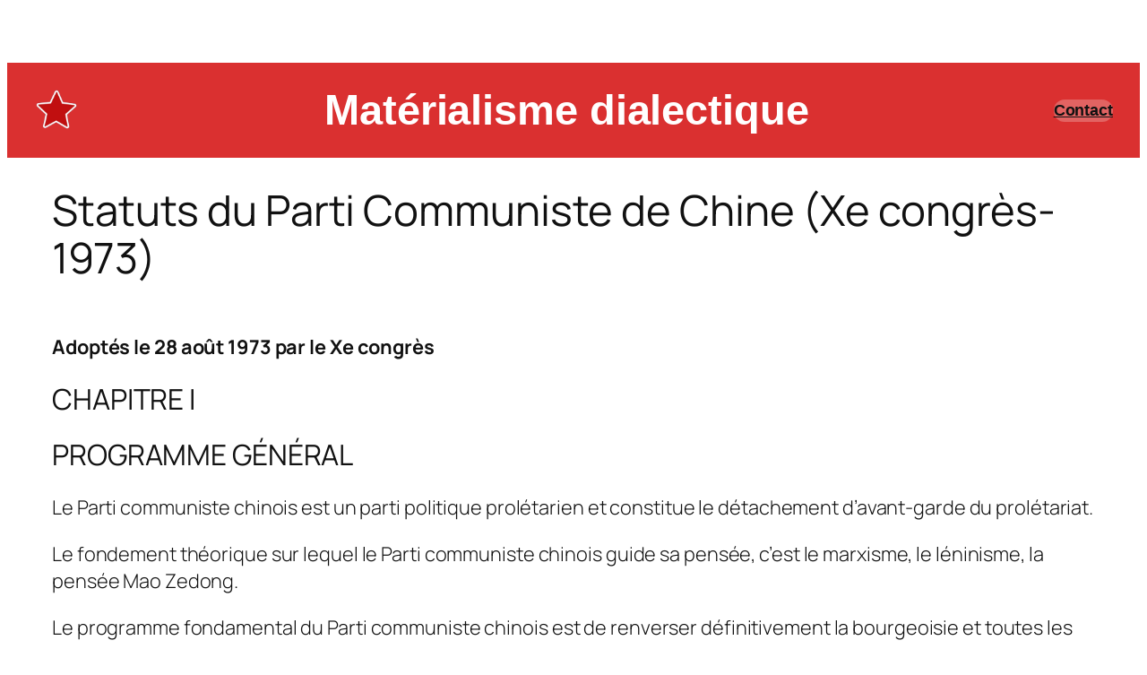

--- FILE ---
content_type: text/html; charset=UTF-8
request_url: https://materialisme-dialectique.com/statuts-du-parti-communiste-de-chine-xe-congres-1973/
body_size: 16025
content:
<!DOCTYPE html>
<html lang="fr-FR">
<head>
	<meta charset="UTF-8" />
	<meta name="viewport" content="width=device-width, initial-scale=1" />
<meta name='robots' content='max-image-preview:large' />
<title>Statuts du Parti Communiste de Chine (Xe congrès-1973)</title>
<link rel="alternate" type="application/rss+xml" title=" &raquo; Flux" href="https://materialisme-dialectique.com/feed/" />
<link rel="alternate" type="application/rss+xml" title=" &raquo; Flux des commentaires" href="https://materialisme-dialectique.com/comments/feed/" />
<link rel="alternate" title="oEmbed (JSON)" type="application/json+oembed" href="https://materialisme-dialectique.com/wp-json/oembed/1.0/embed?url=https%3A%2F%2Fmaterialisme-dialectique.com%2Fstatuts-du-parti-communiste-de-chine-xe-congres-1973%2F" />
<link rel="alternate" title="oEmbed (XML)" type="text/xml+oembed" href="https://materialisme-dialectique.com/wp-json/oembed/1.0/embed?url=https%3A%2F%2Fmaterialisme-dialectique.com%2Fstatuts-du-parti-communiste-de-chine-xe-congres-1973%2F&#038;format=xml" />
<style id='wp-img-auto-sizes-contain-inline-css'>
img:is([sizes=auto i],[sizes^="auto," i]){contain-intrinsic-size:3000px 1500px}
/*# sourceURL=wp-img-auto-sizes-contain-inline-css */
</style>
<style id='wp-block-site-logo-inline-css'>
.wp-block-site-logo{box-sizing:border-box;line-height:0}.wp-block-site-logo a{display:inline-block;line-height:0}.wp-block-site-logo.is-default-size img{height:auto;width:120px}.wp-block-site-logo img{height:auto;max-width:100%}.wp-block-site-logo a,.wp-block-site-logo img{border-radius:inherit}.wp-block-site-logo.aligncenter{margin-left:auto;margin-right:auto;text-align:center}:root :where(.wp-block-site-logo.is-style-rounded){border-radius:9999px}
/*# sourceURL=https://materialisme-dialectique.com/wp-includes/blocks/site-logo/style.min.css */
</style>
<style id='wp-block-group-inline-css'>
.wp-block-group{box-sizing:border-box}:where(.wp-block-group.wp-block-group-is-layout-constrained){position:relative}
/*# sourceURL=https://materialisme-dialectique.com/wp-includes/blocks/group/style.min.css */
</style>
<style id='wp-block-paragraph-inline-css'>
.is-small-text{font-size:.875em}.is-regular-text{font-size:1em}.is-large-text{font-size:2.25em}.is-larger-text{font-size:3em}.has-drop-cap:not(:focus):first-letter{float:left;font-size:8.4em;font-style:normal;font-weight:100;line-height:.68;margin:.05em .1em 0 0;text-transform:uppercase}body.rtl .has-drop-cap:not(:focus):first-letter{float:none;margin-left:.1em}p.has-drop-cap.has-background{overflow:hidden}:root :where(p.has-background){padding:1.25em 2.375em}:where(p.has-text-color:not(.has-link-color)) a{color:inherit}p.has-text-align-left[style*="writing-mode:vertical-lr"],p.has-text-align-right[style*="writing-mode:vertical-rl"]{rotate:180deg}
/*# sourceURL=https://materialisme-dialectique.com/wp-includes/blocks/paragraph/style.min.css */
</style>
<style id='wp-block-button-inline-css'>
.wp-block-button__link{align-content:center;box-sizing:border-box;cursor:pointer;display:inline-block;height:100%;text-align:center;word-break:break-word}.wp-block-button__link.aligncenter{text-align:center}.wp-block-button__link.alignright{text-align:right}:where(.wp-block-button__link){border-radius:9999px;box-shadow:none;padding:calc(.667em + 2px) calc(1.333em + 2px);text-decoration:none}.wp-block-button[style*=text-decoration] .wp-block-button__link{text-decoration:inherit}.wp-block-buttons>.wp-block-button.has-custom-width{max-width:none}.wp-block-buttons>.wp-block-button.has-custom-width .wp-block-button__link{width:100%}.wp-block-buttons>.wp-block-button.has-custom-font-size .wp-block-button__link{font-size:inherit}.wp-block-buttons>.wp-block-button.wp-block-button__width-25{width:calc(25% - var(--wp--style--block-gap, .5em)*.75)}.wp-block-buttons>.wp-block-button.wp-block-button__width-50{width:calc(50% - var(--wp--style--block-gap, .5em)*.5)}.wp-block-buttons>.wp-block-button.wp-block-button__width-75{width:calc(75% - var(--wp--style--block-gap, .5em)*.25)}.wp-block-buttons>.wp-block-button.wp-block-button__width-100{flex-basis:100%;width:100%}.wp-block-buttons.is-vertical>.wp-block-button.wp-block-button__width-25{width:25%}.wp-block-buttons.is-vertical>.wp-block-button.wp-block-button__width-50{width:50%}.wp-block-buttons.is-vertical>.wp-block-button.wp-block-button__width-75{width:75%}.wp-block-button.is-style-squared,.wp-block-button__link.wp-block-button.is-style-squared{border-radius:0}.wp-block-button.no-border-radius,.wp-block-button__link.no-border-radius{border-radius:0!important}:root :where(.wp-block-button .wp-block-button__link.is-style-outline),:root :where(.wp-block-button.is-style-outline>.wp-block-button__link){border:2px solid;padding:.667em 1.333em}:root :where(.wp-block-button .wp-block-button__link.is-style-outline:not(.has-text-color)),:root :where(.wp-block-button.is-style-outline>.wp-block-button__link:not(.has-text-color)){color:currentColor}:root :where(.wp-block-button .wp-block-button__link.is-style-outline:not(.has-background)),:root :where(.wp-block-button.is-style-outline>.wp-block-button__link:not(.has-background)){background-color:initial;background-image:none}
/*# sourceURL=https://materialisme-dialectique.com/wp-includes/blocks/button/style.min.css */
</style>
<style id='wp-block-buttons-inline-css'>
.wp-block-buttons{box-sizing:border-box}.wp-block-buttons.is-vertical{flex-direction:column}.wp-block-buttons.is-vertical>.wp-block-button:last-child{margin-bottom:0}.wp-block-buttons>.wp-block-button{display:inline-block;margin:0}.wp-block-buttons.is-content-justification-left{justify-content:flex-start}.wp-block-buttons.is-content-justification-left.is-vertical{align-items:flex-start}.wp-block-buttons.is-content-justification-center{justify-content:center}.wp-block-buttons.is-content-justification-center.is-vertical{align-items:center}.wp-block-buttons.is-content-justification-right{justify-content:flex-end}.wp-block-buttons.is-content-justification-right.is-vertical{align-items:flex-end}.wp-block-buttons.is-content-justification-space-between{justify-content:space-between}.wp-block-buttons.aligncenter{text-align:center}.wp-block-buttons:not(.is-content-justification-space-between,.is-content-justification-right,.is-content-justification-left,.is-content-justification-center) .wp-block-button.aligncenter{margin-left:auto;margin-right:auto;width:100%}.wp-block-buttons[style*=text-decoration] .wp-block-button,.wp-block-buttons[style*=text-decoration] .wp-block-button__link{text-decoration:inherit}.wp-block-buttons.has-custom-font-size .wp-block-button__link{font-size:inherit}.wp-block-buttons .wp-block-button__link{width:100%}.wp-block-button.aligncenter{text-align:center}
/*# sourceURL=https://materialisme-dialectique.com/wp-includes/blocks/buttons/style.min.css */
</style>
<style id='wp-block-post-title-inline-css'>
.wp-block-post-title{box-sizing:border-box;word-break:break-word}.wp-block-post-title :where(a){display:inline-block;font-family:inherit;font-size:inherit;font-style:inherit;font-weight:inherit;letter-spacing:inherit;line-height:inherit;text-decoration:inherit}
/*# sourceURL=https://materialisme-dialectique.com/wp-includes/blocks/post-title/style.min.css */
</style>
<style id='wp-block-spacer-inline-css'>
.wp-block-spacer{clear:both}
/*# sourceURL=https://materialisme-dialectique.com/wp-includes/blocks/spacer/style.min.css */
</style>
<style id='wp-block-heading-inline-css'>
h1:where(.wp-block-heading).has-background,h2:where(.wp-block-heading).has-background,h3:where(.wp-block-heading).has-background,h4:where(.wp-block-heading).has-background,h5:where(.wp-block-heading).has-background,h6:where(.wp-block-heading).has-background{padding:1.25em 2.375em}h1.has-text-align-left[style*=writing-mode]:where([style*=vertical-lr]),h1.has-text-align-right[style*=writing-mode]:where([style*=vertical-rl]),h2.has-text-align-left[style*=writing-mode]:where([style*=vertical-lr]),h2.has-text-align-right[style*=writing-mode]:where([style*=vertical-rl]),h3.has-text-align-left[style*=writing-mode]:where([style*=vertical-lr]),h3.has-text-align-right[style*=writing-mode]:where([style*=vertical-rl]),h4.has-text-align-left[style*=writing-mode]:where([style*=vertical-lr]),h4.has-text-align-right[style*=writing-mode]:where([style*=vertical-rl]),h5.has-text-align-left[style*=writing-mode]:where([style*=vertical-lr]),h5.has-text-align-right[style*=writing-mode]:where([style*=vertical-rl]),h6.has-text-align-left[style*=writing-mode]:where([style*=vertical-lr]),h6.has-text-align-right[style*=writing-mode]:where([style*=vertical-rl]){rotate:180deg}
/*# sourceURL=https://materialisme-dialectique.com/wp-includes/blocks/heading/style.min.css */
</style>
<style id='wp-block-post-content-inline-css'>
.wp-block-post-content{display:flow-root}
/*# sourceURL=https://materialisme-dialectique.com/wp-includes/blocks/post-content/style.min.css */
</style>
<style id='wp-block-post-navigation-link-inline-css'>
.wp-block-post-navigation-link .wp-block-post-navigation-link__arrow-previous{display:inline-block;margin-right:1ch}.wp-block-post-navigation-link .wp-block-post-navigation-link__arrow-previous:not(.is-arrow-chevron){transform:scaleX(1)}.wp-block-post-navigation-link .wp-block-post-navigation-link__arrow-next{display:inline-block;margin-left:1ch}.wp-block-post-navigation-link .wp-block-post-navigation-link__arrow-next:not(.is-arrow-chevron){transform:scaleX(1)}.wp-block-post-navigation-link.has-text-align-left[style*="writing-mode: vertical-lr"],.wp-block-post-navigation-link.has-text-align-right[style*="writing-mode: vertical-rl"]{rotate:180deg}
/*# sourceURL=https://materialisme-dialectique.com/wp-includes/blocks/post-navigation-link/style.min.css */
</style>
<style id='wp-block-post-template-inline-css'>
.wp-block-post-template{box-sizing:border-box;list-style:none;margin-bottom:0;margin-top:0;max-width:100%;padding:0}.wp-block-post-template.is-flex-container{display:flex;flex-direction:row;flex-wrap:wrap;gap:1.25em}.wp-block-post-template.is-flex-container>li{margin:0;width:100%}@media (min-width:600px){.wp-block-post-template.is-flex-container.is-flex-container.columns-2>li{width:calc(50% - .625em)}.wp-block-post-template.is-flex-container.is-flex-container.columns-3>li{width:calc(33.33333% - .83333em)}.wp-block-post-template.is-flex-container.is-flex-container.columns-4>li{width:calc(25% - .9375em)}.wp-block-post-template.is-flex-container.is-flex-container.columns-5>li{width:calc(20% - 1em)}.wp-block-post-template.is-flex-container.is-flex-container.columns-6>li{width:calc(16.66667% - 1.04167em)}}@media (max-width:600px){.wp-block-post-template-is-layout-grid.wp-block-post-template-is-layout-grid.wp-block-post-template-is-layout-grid.wp-block-post-template-is-layout-grid{grid-template-columns:1fr}}.wp-block-post-template-is-layout-constrained>li>.alignright,.wp-block-post-template-is-layout-flow>li>.alignright{float:right;margin-inline-end:0;margin-inline-start:2em}.wp-block-post-template-is-layout-constrained>li>.alignleft,.wp-block-post-template-is-layout-flow>li>.alignleft{float:left;margin-inline-end:2em;margin-inline-start:0}.wp-block-post-template-is-layout-constrained>li>.aligncenter,.wp-block-post-template-is-layout-flow>li>.aligncenter{margin-inline-end:auto;margin-inline-start:auto}
/*# sourceURL=https://materialisme-dialectique.com/wp-includes/blocks/post-template/style.min.css */
</style>
<style id='wp-emoji-styles-inline-css'>

	img.wp-smiley, img.emoji {
		display: inline !important;
		border: none !important;
		box-shadow: none !important;
		height: 1em !important;
		width: 1em !important;
		margin: 0 0.07em !important;
		vertical-align: -0.1em !important;
		background: none !important;
		padding: 0 !important;
	}
/*# sourceURL=wp-emoji-styles-inline-css */
</style>
<style id='wp-block-library-inline-css'>
:root{--wp-block-synced-color:#7a00df;--wp-block-synced-color--rgb:122,0,223;--wp-bound-block-color:var(--wp-block-synced-color);--wp-editor-canvas-background:#ddd;--wp-admin-theme-color:#007cba;--wp-admin-theme-color--rgb:0,124,186;--wp-admin-theme-color-darker-10:#006ba1;--wp-admin-theme-color-darker-10--rgb:0,107,160.5;--wp-admin-theme-color-darker-20:#005a87;--wp-admin-theme-color-darker-20--rgb:0,90,135;--wp-admin-border-width-focus:2px}@media (min-resolution:192dpi){:root{--wp-admin-border-width-focus:1.5px}}.wp-element-button{cursor:pointer}:root .has-very-light-gray-background-color{background-color:#eee}:root .has-very-dark-gray-background-color{background-color:#313131}:root .has-very-light-gray-color{color:#eee}:root .has-very-dark-gray-color{color:#313131}:root .has-vivid-green-cyan-to-vivid-cyan-blue-gradient-background{background:linear-gradient(135deg,#00d084,#0693e3)}:root .has-purple-crush-gradient-background{background:linear-gradient(135deg,#34e2e4,#4721fb 50%,#ab1dfe)}:root .has-hazy-dawn-gradient-background{background:linear-gradient(135deg,#faaca8,#dad0ec)}:root .has-subdued-olive-gradient-background{background:linear-gradient(135deg,#fafae1,#67a671)}:root .has-atomic-cream-gradient-background{background:linear-gradient(135deg,#fdd79a,#004a59)}:root .has-nightshade-gradient-background{background:linear-gradient(135deg,#330968,#31cdcf)}:root .has-midnight-gradient-background{background:linear-gradient(135deg,#020381,#2874fc)}:root{--wp--preset--font-size--normal:16px;--wp--preset--font-size--huge:42px}.has-regular-font-size{font-size:1em}.has-larger-font-size{font-size:2.625em}.has-normal-font-size{font-size:var(--wp--preset--font-size--normal)}.has-huge-font-size{font-size:var(--wp--preset--font-size--huge)}.has-text-align-center{text-align:center}.has-text-align-left{text-align:left}.has-text-align-right{text-align:right}.has-fit-text{white-space:nowrap!important}#end-resizable-editor-section{display:none}.aligncenter{clear:both}.items-justified-left{justify-content:flex-start}.items-justified-center{justify-content:center}.items-justified-right{justify-content:flex-end}.items-justified-space-between{justify-content:space-between}.screen-reader-text{border:0;clip-path:inset(50%);height:1px;margin:-1px;overflow:hidden;padding:0;position:absolute;width:1px;word-wrap:normal!important}.screen-reader-text:focus{background-color:#ddd;clip-path:none;color:#444;display:block;font-size:1em;height:auto;left:5px;line-height:normal;padding:15px 23px 14px;text-decoration:none;top:5px;width:auto;z-index:100000}html :where(.has-border-color){border-style:solid}html :where([style*=border-top-color]){border-top-style:solid}html :where([style*=border-right-color]){border-right-style:solid}html :where([style*=border-bottom-color]){border-bottom-style:solid}html :where([style*=border-left-color]){border-left-style:solid}html :where([style*=border-width]){border-style:solid}html :where([style*=border-top-width]){border-top-style:solid}html :where([style*=border-right-width]){border-right-style:solid}html :where([style*=border-bottom-width]){border-bottom-style:solid}html :where([style*=border-left-width]){border-left-style:solid}html :where(img[class*=wp-image-]){height:auto;max-width:100%}:where(figure){margin:0 0 1em}html :where(.is-position-sticky){--wp-admin--admin-bar--position-offset:var(--wp-admin--admin-bar--height,0px)}@media screen and (max-width:600px){html :where(.is-position-sticky){--wp-admin--admin-bar--position-offset:0px}}
/*# sourceURL=/wp-includes/css/dist/block-library/common.min.css */
</style>
<style id='global-styles-inline-css'>
:root{--wp--preset--aspect-ratio--square: 1;--wp--preset--aspect-ratio--4-3: 4/3;--wp--preset--aspect-ratio--3-4: 3/4;--wp--preset--aspect-ratio--3-2: 3/2;--wp--preset--aspect-ratio--2-3: 2/3;--wp--preset--aspect-ratio--16-9: 16/9;--wp--preset--aspect-ratio--9-16: 9/16;--wp--preset--color--black: #000000;--wp--preset--color--cyan-bluish-gray: #abb8c3;--wp--preset--color--white: #ffffff;--wp--preset--color--pale-pink: #f78da7;--wp--preset--color--vivid-red: #cf2e2e;--wp--preset--color--luminous-vivid-orange: #ff6900;--wp--preset--color--luminous-vivid-amber: #fcb900;--wp--preset--color--light-green-cyan: #7bdcb5;--wp--preset--color--vivid-green-cyan: #00d084;--wp--preset--color--pale-cyan-blue: #8ed1fc;--wp--preset--color--vivid-cyan-blue: #0693e3;--wp--preset--color--vivid-purple: #9b51e0;--wp--preset--color--base: #FFFFFF;--wp--preset--color--contrast: #111111;--wp--preset--color--accent-1: #FFEE58;--wp--preset--color--accent-2: #F6CFF4;--wp--preset--color--accent-3: #503AA8;--wp--preset--color--accent-4: #686868;--wp--preset--color--accent-5: #FBFAF3;--wp--preset--color--accent-6: color-mix(in srgb, currentColor 20%, transparent);--wp--preset--gradient--vivid-cyan-blue-to-vivid-purple: linear-gradient(135deg,rgb(6,147,227) 0%,rgb(155,81,224) 100%);--wp--preset--gradient--light-green-cyan-to-vivid-green-cyan: linear-gradient(135deg,rgb(122,220,180) 0%,rgb(0,208,130) 100%);--wp--preset--gradient--luminous-vivid-amber-to-luminous-vivid-orange: linear-gradient(135deg,rgb(252,185,0) 0%,rgb(255,105,0) 100%);--wp--preset--gradient--luminous-vivid-orange-to-vivid-red: linear-gradient(135deg,rgb(255,105,0) 0%,rgb(207,46,46) 100%);--wp--preset--gradient--very-light-gray-to-cyan-bluish-gray: linear-gradient(135deg,rgb(238,238,238) 0%,rgb(169,184,195) 100%);--wp--preset--gradient--cool-to-warm-spectrum: linear-gradient(135deg,rgb(74,234,220) 0%,rgb(151,120,209) 20%,rgb(207,42,186) 40%,rgb(238,44,130) 60%,rgb(251,105,98) 80%,rgb(254,248,76) 100%);--wp--preset--gradient--blush-light-purple: linear-gradient(135deg,rgb(255,206,236) 0%,rgb(152,150,240) 100%);--wp--preset--gradient--blush-bordeaux: linear-gradient(135deg,rgb(254,205,165) 0%,rgb(254,45,45) 50%,rgb(107,0,62) 100%);--wp--preset--gradient--luminous-dusk: linear-gradient(135deg,rgb(255,203,112) 0%,rgb(199,81,192) 50%,rgb(65,88,208) 100%);--wp--preset--gradient--pale-ocean: linear-gradient(135deg,rgb(255,245,203) 0%,rgb(182,227,212) 50%,rgb(51,167,181) 100%);--wp--preset--gradient--electric-grass: linear-gradient(135deg,rgb(202,248,128) 0%,rgb(113,206,126) 100%);--wp--preset--gradient--midnight: linear-gradient(135deg,rgb(2,3,129) 0%,rgb(40,116,252) 100%);--wp--preset--font-size--small: 0.875rem;--wp--preset--font-size--medium: clamp(1rem, 1rem + ((1vw - 0.2rem) * 0.196), 1.125rem);--wp--preset--font-size--large: clamp(1.125rem, 1.125rem + ((1vw - 0.2rem) * 0.392), 1.375rem);--wp--preset--font-size--x-large: clamp(1.75rem, 1.75rem + ((1vw - 0.2rem) * 0.392), 2rem);--wp--preset--font-size--xx-large: clamp(2.15rem, 2.15rem + ((1vw - 0.2rem) * 1.333), 3rem);--wp--preset--font-family--manrope: Manrope, sans-serif;--wp--preset--font-family--fira-code: "Fira Code", monospace;--wp--preset--spacing--20: 10px;--wp--preset--spacing--30: 20px;--wp--preset--spacing--40: 30px;--wp--preset--spacing--50: clamp(30px, 5vw, 50px);--wp--preset--spacing--60: clamp(30px, 7vw, 70px);--wp--preset--spacing--70: clamp(50px, 7vw, 90px);--wp--preset--spacing--80: clamp(70px, 10vw, 140px);--wp--preset--shadow--natural: 6px 6px 9px rgba(0, 0, 0, 0.2);--wp--preset--shadow--deep: 12px 12px 50px rgba(0, 0, 0, 0.4);--wp--preset--shadow--sharp: 6px 6px 0px rgba(0, 0, 0, 0.2);--wp--preset--shadow--outlined: 6px 6px 0px -3px rgb(255, 255, 255), 6px 6px rgb(0, 0, 0);--wp--preset--shadow--crisp: 6px 6px 0px rgb(0, 0, 0);}:root { --wp--style--global--content-size: 645px;--wp--style--global--wide-size: 1340px; }:where(body) { margin: 0; }.wp-site-blocks { padding-top: var(--wp--style--root--padding-top); padding-bottom: var(--wp--style--root--padding-bottom); }.has-global-padding { padding-right: var(--wp--style--root--padding-right); padding-left: var(--wp--style--root--padding-left); }.has-global-padding > .alignfull { margin-right: calc(var(--wp--style--root--padding-right) * -1); margin-left: calc(var(--wp--style--root--padding-left) * -1); }.has-global-padding :where(:not(.alignfull.is-layout-flow) > .has-global-padding:not(.wp-block-block, .alignfull)) { padding-right: 0; padding-left: 0; }.has-global-padding :where(:not(.alignfull.is-layout-flow) > .has-global-padding:not(.wp-block-block, .alignfull)) > .alignfull { margin-left: 0; margin-right: 0; }.wp-site-blocks > .alignleft { float: left; margin-right: 2em; }.wp-site-blocks > .alignright { float: right; margin-left: 2em; }.wp-site-blocks > .aligncenter { justify-content: center; margin-left: auto; margin-right: auto; }:where(.wp-site-blocks) > * { margin-block-start: 1.2rem; margin-block-end: 0; }:where(.wp-site-blocks) > :first-child { margin-block-start: 0; }:where(.wp-site-blocks) > :last-child { margin-block-end: 0; }:root { --wp--style--block-gap: 1.2rem; }:root :where(.is-layout-flow) > :first-child{margin-block-start: 0;}:root :where(.is-layout-flow) > :last-child{margin-block-end: 0;}:root :where(.is-layout-flow) > *{margin-block-start: 1.2rem;margin-block-end: 0;}:root :where(.is-layout-constrained) > :first-child{margin-block-start: 0;}:root :where(.is-layout-constrained) > :last-child{margin-block-end: 0;}:root :where(.is-layout-constrained) > *{margin-block-start: 1.2rem;margin-block-end: 0;}:root :where(.is-layout-flex){gap: 1.2rem;}:root :where(.is-layout-grid){gap: 1.2rem;}.is-layout-flow > .alignleft{float: left;margin-inline-start: 0;margin-inline-end: 2em;}.is-layout-flow > .alignright{float: right;margin-inline-start: 2em;margin-inline-end: 0;}.is-layout-flow > .aligncenter{margin-left: auto !important;margin-right: auto !important;}.is-layout-constrained > .alignleft{float: left;margin-inline-start: 0;margin-inline-end: 2em;}.is-layout-constrained > .alignright{float: right;margin-inline-start: 2em;margin-inline-end: 0;}.is-layout-constrained > .aligncenter{margin-left: auto !important;margin-right: auto !important;}.is-layout-constrained > :where(:not(.alignleft):not(.alignright):not(.alignfull)){max-width: var(--wp--style--global--content-size);margin-left: auto !important;margin-right: auto !important;}.is-layout-constrained > .alignwide{max-width: var(--wp--style--global--wide-size);}body .is-layout-flex{display: flex;}.is-layout-flex{flex-wrap: wrap;align-items: center;}.is-layout-flex > :is(*, div){margin: 0;}body .is-layout-grid{display: grid;}.is-layout-grid > :is(*, div){margin: 0;}body{background-color: var(--wp--preset--color--base);color: var(--wp--preset--color--contrast);font-family: var(--wp--preset--font-family--manrope);font-size: var(--wp--preset--font-size--large);font-weight: 300;letter-spacing: -0.1px;line-height: 1.4;--wp--style--root--padding-top: 0px;--wp--style--root--padding-right: var(--wp--preset--spacing--50);--wp--style--root--padding-bottom: 0px;--wp--style--root--padding-left: var(--wp--preset--spacing--50);}a:where(:not(.wp-element-button)){color: currentColor;text-decoration: underline;}:root :where(a:where(:not(.wp-element-button)):hover){text-decoration: none;}h1, h2, h3, h4, h5, h6{font-weight: 400;letter-spacing: -0.1px;line-height: 1.125;}h1{font-size: var(--wp--preset--font-size--xx-large);}h2{font-size: var(--wp--preset--font-size--x-large);}h3{font-size: var(--wp--preset--font-size--large);}h4{font-size: var(--wp--preset--font-size--medium);}h5{font-size: var(--wp--preset--font-size--small);letter-spacing: 0.5px;}h6{font-size: var(--wp--preset--font-size--small);font-weight: 700;letter-spacing: 1.4px;text-transform: uppercase;}:root :where(.wp-element-button, .wp-block-button__link){background-color: var(--wp--preset--color--contrast);border-width: 0;color: var(--wp--preset--color--base);font-family: inherit;font-size: var(--wp--preset--font-size--medium);font-style: inherit;font-weight: inherit;letter-spacing: inherit;line-height: inherit;padding-top: 1rem;padding-right: 2.25rem;padding-bottom: 1rem;padding-left: 2.25rem;text-decoration: none;text-transform: inherit;}:root :where(.wp-element-button:hover, .wp-block-button__link:hover){background-color: color-mix(in srgb, var(--wp--preset--color--contrast) 85%, transparent);border-color: transparent;color: var(--wp--preset--color--base);}:root :where(.wp-element-button:focus, .wp-block-button__link:focus){outline-color: var(--wp--preset--color--accent-4);outline-offset: 2px;}:root :where(.wp-element-caption, .wp-block-audio figcaption, .wp-block-embed figcaption, .wp-block-gallery figcaption, .wp-block-image figcaption, .wp-block-table figcaption, .wp-block-video figcaption){font-size: var(--wp--preset--font-size--small);line-height: 1.4;}.has-black-color{color: var(--wp--preset--color--black) !important;}.has-cyan-bluish-gray-color{color: var(--wp--preset--color--cyan-bluish-gray) !important;}.has-white-color{color: var(--wp--preset--color--white) !important;}.has-pale-pink-color{color: var(--wp--preset--color--pale-pink) !important;}.has-vivid-red-color{color: var(--wp--preset--color--vivid-red) !important;}.has-luminous-vivid-orange-color{color: var(--wp--preset--color--luminous-vivid-orange) !important;}.has-luminous-vivid-amber-color{color: var(--wp--preset--color--luminous-vivid-amber) !important;}.has-light-green-cyan-color{color: var(--wp--preset--color--light-green-cyan) !important;}.has-vivid-green-cyan-color{color: var(--wp--preset--color--vivid-green-cyan) !important;}.has-pale-cyan-blue-color{color: var(--wp--preset--color--pale-cyan-blue) !important;}.has-vivid-cyan-blue-color{color: var(--wp--preset--color--vivid-cyan-blue) !important;}.has-vivid-purple-color{color: var(--wp--preset--color--vivid-purple) !important;}.has-base-color{color: var(--wp--preset--color--base) !important;}.has-contrast-color{color: var(--wp--preset--color--contrast) !important;}.has-accent-1-color{color: var(--wp--preset--color--accent-1) !important;}.has-accent-2-color{color: var(--wp--preset--color--accent-2) !important;}.has-accent-3-color{color: var(--wp--preset--color--accent-3) !important;}.has-accent-4-color{color: var(--wp--preset--color--accent-4) !important;}.has-accent-5-color{color: var(--wp--preset--color--accent-5) !important;}.has-accent-6-color{color: var(--wp--preset--color--accent-6) !important;}.has-black-background-color{background-color: var(--wp--preset--color--black) !important;}.has-cyan-bluish-gray-background-color{background-color: var(--wp--preset--color--cyan-bluish-gray) !important;}.has-white-background-color{background-color: var(--wp--preset--color--white) !important;}.has-pale-pink-background-color{background-color: var(--wp--preset--color--pale-pink) !important;}.has-vivid-red-background-color{background-color: var(--wp--preset--color--vivid-red) !important;}.has-luminous-vivid-orange-background-color{background-color: var(--wp--preset--color--luminous-vivid-orange) !important;}.has-luminous-vivid-amber-background-color{background-color: var(--wp--preset--color--luminous-vivid-amber) !important;}.has-light-green-cyan-background-color{background-color: var(--wp--preset--color--light-green-cyan) !important;}.has-vivid-green-cyan-background-color{background-color: var(--wp--preset--color--vivid-green-cyan) !important;}.has-pale-cyan-blue-background-color{background-color: var(--wp--preset--color--pale-cyan-blue) !important;}.has-vivid-cyan-blue-background-color{background-color: var(--wp--preset--color--vivid-cyan-blue) !important;}.has-vivid-purple-background-color{background-color: var(--wp--preset--color--vivid-purple) !important;}.has-base-background-color{background-color: var(--wp--preset--color--base) !important;}.has-contrast-background-color{background-color: var(--wp--preset--color--contrast) !important;}.has-accent-1-background-color{background-color: var(--wp--preset--color--accent-1) !important;}.has-accent-2-background-color{background-color: var(--wp--preset--color--accent-2) !important;}.has-accent-3-background-color{background-color: var(--wp--preset--color--accent-3) !important;}.has-accent-4-background-color{background-color: var(--wp--preset--color--accent-4) !important;}.has-accent-5-background-color{background-color: var(--wp--preset--color--accent-5) !important;}.has-accent-6-background-color{background-color: var(--wp--preset--color--accent-6) !important;}.has-black-border-color{border-color: var(--wp--preset--color--black) !important;}.has-cyan-bluish-gray-border-color{border-color: var(--wp--preset--color--cyan-bluish-gray) !important;}.has-white-border-color{border-color: var(--wp--preset--color--white) !important;}.has-pale-pink-border-color{border-color: var(--wp--preset--color--pale-pink) !important;}.has-vivid-red-border-color{border-color: var(--wp--preset--color--vivid-red) !important;}.has-luminous-vivid-orange-border-color{border-color: var(--wp--preset--color--luminous-vivid-orange) !important;}.has-luminous-vivid-amber-border-color{border-color: var(--wp--preset--color--luminous-vivid-amber) !important;}.has-light-green-cyan-border-color{border-color: var(--wp--preset--color--light-green-cyan) !important;}.has-vivid-green-cyan-border-color{border-color: var(--wp--preset--color--vivid-green-cyan) !important;}.has-pale-cyan-blue-border-color{border-color: var(--wp--preset--color--pale-cyan-blue) !important;}.has-vivid-cyan-blue-border-color{border-color: var(--wp--preset--color--vivid-cyan-blue) !important;}.has-vivid-purple-border-color{border-color: var(--wp--preset--color--vivid-purple) !important;}.has-base-border-color{border-color: var(--wp--preset--color--base) !important;}.has-contrast-border-color{border-color: var(--wp--preset--color--contrast) !important;}.has-accent-1-border-color{border-color: var(--wp--preset--color--accent-1) !important;}.has-accent-2-border-color{border-color: var(--wp--preset--color--accent-2) !important;}.has-accent-3-border-color{border-color: var(--wp--preset--color--accent-3) !important;}.has-accent-4-border-color{border-color: var(--wp--preset--color--accent-4) !important;}.has-accent-5-border-color{border-color: var(--wp--preset--color--accent-5) !important;}.has-accent-6-border-color{border-color: var(--wp--preset--color--accent-6) !important;}.has-vivid-cyan-blue-to-vivid-purple-gradient-background{background: var(--wp--preset--gradient--vivid-cyan-blue-to-vivid-purple) !important;}.has-light-green-cyan-to-vivid-green-cyan-gradient-background{background: var(--wp--preset--gradient--light-green-cyan-to-vivid-green-cyan) !important;}.has-luminous-vivid-amber-to-luminous-vivid-orange-gradient-background{background: var(--wp--preset--gradient--luminous-vivid-amber-to-luminous-vivid-orange) !important;}.has-luminous-vivid-orange-to-vivid-red-gradient-background{background: var(--wp--preset--gradient--luminous-vivid-orange-to-vivid-red) !important;}.has-very-light-gray-to-cyan-bluish-gray-gradient-background{background: var(--wp--preset--gradient--very-light-gray-to-cyan-bluish-gray) !important;}.has-cool-to-warm-spectrum-gradient-background{background: var(--wp--preset--gradient--cool-to-warm-spectrum) !important;}.has-blush-light-purple-gradient-background{background: var(--wp--preset--gradient--blush-light-purple) !important;}.has-blush-bordeaux-gradient-background{background: var(--wp--preset--gradient--blush-bordeaux) !important;}.has-luminous-dusk-gradient-background{background: var(--wp--preset--gradient--luminous-dusk) !important;}.has-pale-ocean-gradient-background{background: var(--wp--preset--gradient--pale-ocean) !important;}.has-electric-grass-gradient-background{background: var(--wp--preset--gradient--electric-grass) !important;}.has-midnight-gradient-background{background: var(--wp--preset--gradient--midnight) !important;}.has-small-font-size{font-size: var(--wp--preset--font-size--small) !important;}.has-medium-font-size{font-size: var(--wp--preset--font-size--medium) !important;}.has-large-font-size{font-size: var(--wp--preset--font-size--large) !important;}.has-x-large-font-size{font-size: var(--wp--preset--font-size--x-large) !important;}.has-xx-large-font-size{font-size: var(--wp--preset--font-size--xx-large) !important;}.has-manrope-font-family{font-family: var(--wp--preset--font-family--manrope) !important;}.has-fira-code-font-family{font-family: var(--wp--preset--font-family--fira-code) !important;}
:root :where(.wp-block-buttons-is-layout-flow) > :first-child{margin-block-start: 0;}:root :where(.wp-block-buttons-is-layout-flow) > :last-child{margin-block-end: 0;}:root :where(.wp-block-buttons-is-layout-flow) > *{margin-block-start: 16px;margin-block-end: 0;}:root :where(.wp-block-buttons-is-layout-constrained) > :first-child{margin-block-start: 0;}:root :where(.wp-block-buttons-is-layout-constrained) > :last-child{margin-block-end: 0;}:root :where(.wp-block-buttons-is-layout-constrained) > *{margin-block-start: 16px;margin-block-end: 0;}:root :where(.wp-block-buttons-is-layout-flex){gap: 16px;}:root :where(.wp-block-buttons-is-layout-grid){gap: 16px;}
:root :where(.wp-block-post-navigation-link){font-size: var(--wp--preset--font-size--medium);}
:root :where(.wp-block-post-title){background-color: var(--wp--preset--color--base);border-top-width: 0px;border-top-style: none;border-right-width: 0px;border-right-style: none;border-bottom-width: 0px;border-bottom-style: none;border-left-width: 0px;border-left-style: none;font-family: var(--wp--preset--font-family--manrope);font-size: var(--wp--preset--font-size--xx-large);font-style: normal;font-weight: 700;text-transform: uppercase;}
:root :where(.wp-block-post-title a:where(:not(.wp-element-button))){text-decoration: none;}
:root :where(.wp-block-post-title a:where(:not(.wp-element-button)):hover){text-decoration: underline;}
:root :where(.wp-block-heading){font-family: var(--wp--preset--font-family--manrope);font-size: var(--wp--preset--font-size--large);font-style: normal;font-weight: 700;}
/*# sourceURL=global-styles-inline-css */
</style>
<style id='core-block-supports-inline-css'>
.wp-elements-239ba5b72a72297ed5d480678344fe1d a:where(:not(.wp-element-button)){color:var(--wp--preset--color--white);}.wp-container-core-group-is-layout-6c531013{flex-wrap:nowrap;}.wp-container-core-buttons-is-layout-b2891da8{justify-content:space-between;}.wp-container-core-group-is-layout-b585a4aa{justify-content:space-between;}.wp-container-core-group-is-layout-75aa2307{gap:var(--wp--preset--spacing--30);flex-direction:column;align-items:stretch;justify-content:center;}.wp-elements-acd260e6b01ad35c52f7a732ec014a8d a:where(:not(.wp-element-button)){color:#811d1d;}.wp-elements-b2de75b59afc9d0e0e140fd29ee51732 a:where(:not(.wp-element-button)){color:#811d1d;}.wp-container-core-group-is-layout-9b36172e{flex-wrap:nowrap;justify-content:space-between;}.wp-container-core-group-is-layout-154222c2{flex-wrap:nowrap;justify-content:space-between;align-items:center;}.wp-container-core-post-template-is-layout-3ee800f6 > *{margin-block-start:0;margin-block-end:0;}.wp-container-core-post-template-is-layout-3ee800f6 > * + *{margin-block-start:0;margin-block-end:0;}
/*# sourceURL=core-block-supports-inline-css */
</style>
<style id='wp-block-template-skip-link-inline-css'>

		.skip-link.screen-reader-text {
			border: 0;
			clip-path: inset(50%);
			height: 1px;
			margin: -1px;
			overflow: hidden;
			padding: 0;
			position: absolute !important;
			width: 1px;
			word-wrap: normal !important;
		}

		.skip-link.screen-reader-text:focus {
			background-color: #eee;
			clip-path: none;
			color: #444;
			display: block;
			font-size: 1em;
			height: auto;
			left: 5px;
			line-height: normal;
			padding: 15px 23px 14px;
			text-decoration: none;
			top: 5px;
			width: auto;
			z-index: 100000;
		}
/*# sourceURL=wp-block-template-skip-link-inline-css */
</style>
<style id='twentytwentyfive-style-inline-css'>
a{text-decoration-thickness:1px!important;text-underline-offset:.1em}:where(.wp-site-blocks :focus){outline-style:solid;outline-width:2px}.wp-block-navigation .wp-block-navigation-submenu .wp-block-navigation-item:not(:last-child){margin-bottom:3px}.wp-block-navigation .wp-block-navigation-item .wp-block-navigation-item__content{outline-offset:4px}.wp-block-navigation .wp-block-navigation-item ul.wp-block-navigation__submenu-container .wp-block-navigation-item__content{outline-offset:0}blockquote,caption,figcaption,h1,h2,h3,h4,h5,h6,p{text-wrap:pretty}.more-link{display:block}:where(pre){overflow-x:auto}
/*# sourceURL=https://materialisme-dialectique.com/wp-content/themes/twentytwentyfive/style.min.css */
</style>
<link rel="https://api.w.org/" href="https://materialisme-dialectique.com/wp-json/" /><link rel="alternate" title="JSON" type="application/json" href="https://materialisme-dialectique.com/wp-json/wp/v2/posts/10005" /><link rel="EditURI" type="application/rsd+xml" title="RSD" href="https://materialisme-dialectique.com/xmlrpc.php?rsd" />
<meta name="generator" content="WordPress 6.9" />
<link rel="canonical" href="https://materialisme-dialectique.com/statuts-du-parti-communiste-de-chine-xe-congres-1973/" />
<link rel='shortlink' href='https://materialisme-dialectique.com/?p=10005' />
<style class='wp-fonts-local'>
@font-face{font-family:Manrope;font-style:normal;font-weight:200 800;font-display:fallback;src:url('https://materialisme-dialectique.com/wp-content/themes/twentytwentyfive/assets/fonts/manrope/Manrope-VariableFont_wght.woff2') format('woff2');}
@font-face{font-family:"Fira Code";font-style:normal;font-weight:300 700;font-display:fallback;src:url('https://materialisme-dialectique.com/wp-content/themes/twentytwentyfive/assets/fonts/fira-code/FiraCode-VariableFont_wght.woff2') format('woff2');}
</style>
<link rel="icon" href="https://materialisme-dialectique.com/wp-content/uploads/2024/09/cropped-logsep25512-32x32.webp" sizes="32x32" />
<link rel="icon" href="https://materialisme-dialectique.com/wp-content/uploads/2024/09/cropped-logsep25512-192x192.webp" sizes="192x192" />
<link rel="apple-touch-icon" href="https://materialisme-dialectique.com/wp-content/uploads/2024/09/cropped-logsep25512-180x180.webp" />
<meta name="msapplication-TileImage" content="https://materialisme-dialectique.com/wp-content/uploads/2024/09/cropped-logsep25512-270x270.webp" />
</head>

<body class="wp-singular post-template-default single single-post postid-10005 single-format-standard wp-custom-logo wp-embed-responsive wp-theme-twentytwentyfive">

<div class="wp-site-blocks">
<main class="wp-block-group has-global-padding is-layout-constrained wp-block-group-is-layout-constrained" style="margin-top:var(--wp--preset--spacing--60)">

<div class="wp-block-group alignfull has-background-color has-white-color has-text-color has-background has-link-color wp-elements-239ba5b72a72297ed5d480678344fe1d is-vertical is-content-justification-stretch is-layout-flex wp-container-core-group-is-layout-75aa2307 wp-block-group-is-layout-flex" style="background-color:#d61a1ae6;margin-top:0;margin-bottom:0;padding-top:20px;padding-right:var(--wp--preset--spacing--40);padding-bottom:20px;padding-left:var(--wp--preset--spacing--40); font-family: 'Merriweather', serif; font-size: 16px;">
  
  <div class="wp-block-group alignwide is-content-justification-space-between is-layout-flex wp-container-core-group-is-layout-b585a4aa wp-block-group-is-layout-flex" style="border-top-style:none;border-top-width:0px; display: flex; align-items: center; justify-content: space-between;">
    
    <div class="wp-block-group is-nowrap is-layout-flex wp-container-core-group-is-layout-6c531013 wp-block-group-is-layout-flex">
      <div class="wp-block-site-logo"><a href="https://materialisme-dialectique.com/" class="custom-logo-link" rel="home"><img width="51" height="48" src="https://materialisme-dialectique.com/wp-content/uploads/2025/05/tara2.webp" class="custom-logo" alt="" decoding="async" srcset="https://materialisme-dialectique.com/wp-content/uploads/2025/05/tara2.webp 318w, https://materialisme-dialectique.com/wp-content/uploads/2025/05/tara2-300x285.webp 300w" sizes="(max-width: 51px) 100vw, 51px" /></a></div> <!-- Logo ici -->
    </div>
    

    
    <p class="has-xx-large-font-size" style="font-family: 'Roboto', sans-serif; font-weight: 700; margin: 0; padding: 0;">
      <a href="https://materialisme-dialectique.com/" style="text-decoration: none; color: white;">Matérialisme dialectique</a>
    </p>
    

    
    <div class="wp-block-buttons is-content-justification-space-between is-layout-flex wp-container-core-buttons-is-layout-b2891da8 wp-block-buttons-is-layout-flex">
      
      <div class="wp-block-button">
        <a class="wp-block-button__link has-contrast-color has-text-color has-background has-link-color has-medium-font-size has-custom-font-size wp-element-button" href="https://materialisme-dialectique.com/contact/" style="border-radius:21px;background-color:#f7f3f042;font-family: 'Roboto', sans-serif; font-weight: 700;">Contact</a>
      </div>
      
    </div>
    
  </div>
  
</div>





<div class="wp-block-group alignfull has-global-padding is-layout-constrained wp-block-group-is-layout-constrained" style="padding-top:0;padding-bottom:0"><h1 class="wp-block-post-title">Statuts du Parti Communiste de Chine (Xe congrès-1973)</h1>


<div style="height:5px" aria-hidden="true" class="wp-block-spacer"></div>


<div class="entry-content alignfull wp-block-post-content has-global-padding is-layout-constrained wp-block-post-content-is-layout-constrained">
<p><em><strong>Adoptés le 28 août 1973 par le Xe congrès</strong></em></p>



<h2 class="wp-block-heading">CHAPITRE I</h2>



<h2 class="wp-block-heading">PROGRAMME GÉNÉRAL</h2>



<p>Le Parti communiste chinois est un parti politique prolétarien et constitue le détachement d’avant-garde du prolétariat.</p>



<p>Le fondement théorique sur lequel le Parti communiste chinois guide sa pensée, c’est le marxisme, le léninisme, la pensée Mao Zedong.</p>



<p>Le programme fondamental du Parti communiste chinois est de renverser définitivement la bourgeoisie et toutes les autres classes exploiteuses, de substituer la dictature du prolétariat à la dictature de la bourgeoisie, d’assurer le triomphe du socialisme sur le capitalisme.</p>



<p>Le but final du Parti est la réalisation du communisme.</p>



<p>C’est sous la direction du Parti communiste chinois que le peuple de Chine, à travers une lutte ardue de plus de cinquante ans, a arraché la victoire totale de la révolution de démocratie nouvelle et remporté de grandes victoires dans la révolution et l’édification socialistes ainsi que dans la Grande Révolution culturelle prolétarienne.</p>



<p>La société socialiste s’étend sur une assez longue période historique.</p>



<p>Tout au long de cette période existent les classes, les contradictions de classes et la lutte de classes, de même que la lutte entre la voie socialiste et la voie capitaliste, le danger d’une restauration du capitalisme, ainsi que la menace de subversion et d’agression de la part de l’impérialisme et du social-impérialisme.</p>



<p>Toutes ces contradictions ne peuvent être résolues que grâce à la théorie de la continuation de la révolution sous la dictature du prolétariat et à la pratique guidée par cette théorie.</p>



<p>La Grande Révolution culturelle prolétarienne en Chine est précisément une grande révolution politique que le prolétariat mène, dans les conditions du socialisme, contre la bourgeoisie et toutes les autres classes exploiteuses, en vue de consolider la dictature du prolétariat et de prévenir la restauration du capitalisme.</p>



<p>Une telle révolution devra encore être menée à de nombreuses reprises dans l’avenir.</p>



<p>Le Parti doit s’appuyer sur la classe ouvrière, consolider l’alliance des ouvriers et des paysans, et diriger le peuple de nos diverses nationalités dans la poursuite des trois grands mouvements révolutionnaires que sont la lutte de classes, la lutte pour la production et l’expérimentation scientifique, dans l’édification socialisme selon les principes&nbsp;: indépendance et autonomie&nbsp;; compter sur ses propres forces&nbsp;; travailler dur&nbsp;; édifier le pays avec diligence et économie&nbsp;; déployer tous ses efforts&nbsp;; aller toujours de l’avant&nbsp;; quantité, rapidité, qualité et économie&nbsp;; ainsi que dans les préparatifs entrepris en prévision d’une guerre et de calamités naturelles, et les efforts déployés dans l’intérêt du peuple.</p>



<p>Fermement attaché à l’internationalisme prolétarien, le Parti communiste chinois s’oppose au chauvinisme de grande puissance, s’unit résolument avec les partis et groupements marxistes-léninistes authentiques du monde entier, avec le prolétariat et les peuples et nations opprimés du monde entier dans la lutte menée en commun pour combattre l’hégémonisme des deux superpuissances que sont les États-Unis et l’Union soviétique, abattre l’impérialisme, le révisionnisme moderne et toute la réaction, et parvenir à l’abolition sur le globe du système d’exploitation de l’homme par l’homme, qui apportera l’émancipation à toute l’humanité.</p>



<p>Le Parti communiste chinois s’est fortifié et développé dans la lutte contre les lignes opportunistes de droite et «&nbsp;de gauche&nbsp;».</p>



<p>Tous les camarades du Parti doivent s’armer de l’esprit révolutionnaire consistant à oser aller à contre-courant, et s’en tenir fermement aux principes suivants&nbsp;: pratiquer le marxisme et non le révisionnisme&nbsp;; travailler à l’unité et non à la scission&nbsp;; faire preuve de franchise et de droiture, et ne pas tramer complots et intrigues&nbsp;; ils doivent savoir discerner de façon judicieuse les contradictions entre l’ennemi et nous d’avec les contradictions au sein du peuple et leur apporter une juste solution&nbsp;; ils doivent faire rayonner le style qui consiste à unir la théorie et la pratique, à se lier étroitement aux masses populaires et à pratiquer la critique et l’autocritique&nbsp;; ils doivent travailler à former des millions de continuateurs de la cause révolutionnaire du prolétariat.</p>



<p>Tout cela en vue de garantir que la cause du Parti progressera toujours en suivant la ligne marxiste.</p>



<p>L’avenir est radieux, mais la voie est sinueuse.</p>



<p>Les membres du Parti communiste chinois, qui ont fait serment de consacrer leur vie à la cause du communisme, doivent s’armer de résolution, ne reculer devant aucun sacrifice et surmonter toutes les difficultés pour remporter la victoire&nbsp;!</p>



<h2 class="wp-block-heading">CHAPITRE II</h2>



<h2 class="wp-block-heading">LES MEMBRES</h2>



<h3 class="wp-block-heading">Article 1</h3>



<p>Peut être membre du Parti communiste chinois tout ouvrier, paysan pauvre, paysan moyen-pauvre, militaire révolutionnaire et autre révolutionnaire chinois, ayant dix-huit ans révolus, qui accepte les Statuts du Parti, adhère à l’une de ses organisations et y milite activement, applique les résolutions du Parti, observe la discipline du Parti et acquitte ses cotisations.</p>



<h3 class="wp-block-heading">Article 2</h3>



<p>Celui qui demande à entrer au Parti doit suivre la procédure d’admission individuelle, être présenté par deux membres du Parti et remplir une demande d’admission&nbsp;; une enquête sera faite à son sujet par la cellule, qui recueillera largement l’opinion des masses au sein et en dehors du Parti&nbsp;; sa demande doit être acceptée par l’assemblée générale de la cellule et l’admission ratifiée par le comité du Parti immédiatement supérieur.</p>



<h3 class="wp-block-heading">Article 3</h3>



<p>Tout membre du Parti communiste chinois doit&nbsp;:</p>



<p><strong>1) </strong>Étudier consciencieusement le marxisme, le léninisme, la pensée Mao Zedong et critiquer le révisionnisme&nbsp;;</p>



<p><strong>2) </strong>Lutter pour les intérêts de l’immense majorité de la population de la Chine et du monde&nbsp;;</p>



<p><strong>3) </strong>Être capable de s’unir avec le plus grand nombre, y compris ceux qui, à tort, se sont opposés à lui, mais qui se corrigent sincèrement de leurs erreurs.</p>



<p>Cependant, il faut être particulièrement vigilant afin d’empêcher les arrivistes, les comploteurs et les individus à double face d’usurper la direction du Parti et de l’État, à quelque échelon que ce soit, et de garantir que la direction du Parti et de l’État sera à jamais entre les mains des révolutionnaires marxistes&nbsp;;</p>



<p><strong>4) </strong>Consulter les masses pour tout problème&nbsp;;</p>



<p><strong>5) </strong>Pratiquer courageusement la critique et l’autocritique.</p>



<h3 class="wp-block-heading">Article 4</h3>



<p>Si un membre commet une infraction à la discipline du Parti, l’organisation du Parti de l’échelon intéressé, dans les limites de ses attributions et selon le cas considéré, lui appliquera l’une des sanctions suivantes&nbsp;: avertissement, blâme, destitution des fonctions au sein du Parti, mise en observation, exclusion du Parti.</p>



<p>La mise en observation d’un membre est de deux ans au plus. Pendant la durée de cette mise en observation, il n’a pas le droit de vote ni le droit d’élire et d’être élu.</p>



<p>Quant aux membres dont la volonté révolutionnaire s’est fortement émoussée et qui ne font aucun progrès en dépit des efforts répétés pour les éduquer, on peut les persuader de se retirer du Parti.</p>



<p>Quand un membre demande à quitter le Parti, sa radiation doit être confirmée par l’assemblée générale de la cellule qui en informe le comité du Parti immédiatement supérieur en vue d’enregistrement.</p>



<p>Les renégats, les agents secrets, les responsables irréductiblement engagés dans la voie capitaliste, les éléments dégénérés et les éléments étrangers à nos rangs de classe, contre lesquels on possède des preuves irrécusables, seront expulsés du Parti et ne seront jamais autorisés à le réintégrer.</p>



<h2 class="wp-block-heading">CHAPITRE III</h2>



<h2 class="wp-block-heading">LE PRINCIPE D’ORGANISATION DU PARTI</h2>



<h3 class="wp-block-heading">Article 5</h3>



<p>Le principe d’organisation du Parti est le centralisme démocratique.Les organes de direction à tous les échelons du Parti doivent être élus par voie de consultation démocratique, en conformité avec les conditions requises pour être les continuateurs de la cause révolutionnaire du prolétariat et le principe de triple union des personnes âgées, des personnes d’âge moyen et des jeunes.</p>



<p>Tout le Parti doit se soumettre à une discipline unique&nbsp;: l’individu doit se soumettre à l’organisation, la minorité à la majorité, l’échelon inférieur à l’échelon supérieur et l’ensemble du Parti au comité central.</p>



<p>Les organes de direction à tous les échelons du Parti doivent régulièrement rendre compte de leur travail aux congrès ou aux assemblées générales des membres, recueillir constamment au sein et en dehors du Parti l’opinion des masses et accepter leur contrôle.</p>



<p>Tout membre a le droit d’adresser des critiques et des suggestions aux organisations et aux dirigeants du Parti à tous les échelons.</p>



<p>Tout membre qui est en désaccord avec les résolutions ou instructions des organisations du Parti est autorisé à réserver son opinion et a le droit de s’adresser directement aux échelons supérieurs, et ce jusqu’au comité central et au président du comité central. Il n’est absolument pas permis d’étouffer la critique et d’user de représailles.</p>



<p>Il faut créer une atmosphère politique où règnent à la fois le centralisme et la démocratie, la discipline et la liberté, l’unité de volonté et, pour chacun, un état d’esprit fait de satisfaction et d’entrain.</p>



<h3 class="wp-block-heading">Article 6</h3>



<p>L’organe suprême de direction du Parti est le congrès national et, dans l’intervalle des congrès, le comité central élu par lui. L’organe de direction du Parti, sur le plan local, dans l’armée et dans les différents départements, est le congrès ou l’assemblée générale des membres de l’échelon correspondant ainsi que le comité du Parti qui en est issu.</p>



<p>Les congrès du Parti à tous les échelons sont convoqués par les comités du Parti des échelons correspondants.</p>



<p>Sur le plan local, dans l’armée et dans les différents départements, la convocation des congrès du Parti et la liste des membres élus des comités respectifs doivent être soumises à l’approbation des organisations de l’échelon supérieur.</p>



<p>Les comités du Parti aux différents échelons établissent des bureaux de travail ou délèguent leurs organismes représentatifs,conformément aux principes de liaison étroite avec les masses et d’administration simplifiée.</p>



<h3 class="wp-block-heading">Article 7</h3>



<p>Les organismes d’État, l’Armée populaire de Libération et la milice populaire, les syndicats ouvriers, les associations des paysans pauvres et moyens-pauvres, les fédérations des femmes, la Ligue de la Jeunesse communiste, la Garde rouge, les Petits Gardes rouges et les autres organisations révolutionnaires de masse doivent se soumettre sans exception à la direction unique du Parti.</p>



<p>Des comités du Parti ou des groupes dirigeants du Parti peuvent être institués dans les organismes d’État et les organisations populaires.</p>



<h2 class="wp-block-heading">CHAPITRE IV</h2>



<h2 class="wp-block-heading">L’ORGANISATION CENTRALE DU PARTI</h2>



<h3 class="wp-block-heading">Article 8</h3>



<p>Le congrès national du Parti est convoqué tous les cinq ans. Dans des cas exceptionnels, sa convocation peut être avancée ou retardée.</p>



<h3 class="wp-block-heading">Article 9</h3>



<p>La session plénière du comité central du Parti élit le bureau politique du comité central, le comité permanent du bureau politique ainsi que le président et les vice-présidents du comité central.</p>



<p>La session plénière du comité central du Parti est convoquée par le bureau politique du comité central.</p>



<p>Dans l’intervalle des sessions plénières du comité central, le bureau politique du comité central et son comité permanent exercent les fonctions du comité central.</p>



<p>Sous la direction du président, des vice-présidents et du comité permanent du bureau politique du comité central, seront établis les organismes indispensables, simples mais efficaces, qui régleront de manière centralisée les affaires courantes du Parti, du gouvernement et de l’armée.</p>



<h2 class="wp-block-heading">CHAPITRE V</h2>



<h2 class="wp-block-heading">L’ORGANISATION DU PARTI SUR LE PLAN LOCAL ET DANS L’ARMÉE</h2>



<h3 class="wp-block-heading">Article 10</h3>



<p>Les congrès du Parti, sur le plan local, à l’échelon du district et au-dessus, et dans l’Armée populaire de Libération, à l’échelon du régiment et au-dessus, sont convoqués tous les trois ans. Dans des cas exceptionnels, leur convocation peut être avancée ou retardée.</p>



<p>Les comités du Parti aux différents échelons, sur le plan local et dans l’armée, élisent leurs comités permanents ainsi que leurs secrétaires et secrétaires adjoints.</p>



<h2 class="wp-block-heading">CHAPITRE VI</h2>



<h2 class="wp-block-heading">L’ORGANISATION DE BASE DU PARTI</h2>



<h3 class="wp-block-heading">Article 11</h3>



<p>Dans les usines, mines et autres entreprises, communes populaires, organismes, écoles, magasins, organisations de quartier, compagnies de l’Armée populaire de Libération et les autres unités de base, il sera créé des cellules, des cellules générales ou des comités de base du Parti, en fonction des besoins de la lutte révolutionnaire et du nombre des membres du Parti.</p>



<p>Les élections ont lieu une fois par an pour les comités de cellule et de cellule générale du Parti, et tous les deux ans pour les comités de base du Parti. Dans des cas exceptionnels, elles peuvent être avancées ou retardées.</p>



<h3 class="wp-block-heading">Article 12</h3>



<p>Les tâches principales des organisations de base du Parti sont les suivantes&nbsp;:</p>



<p><strong>1)</strong> Diriger les membres du Parti et les non-communistes dans l’étude consciencieuse du marxisme, du léninisme, de la pensée Mao Zedong et dans la critique du révisionnisme&nbsp;;</p>



<p><strong>2) </strong>Éduquer constamment les membres du Parti et les non-communistes sous le rapport de la ligne idéologique et politique, les diriger dans une lutte résolue contre l’ennemi de classe&nbsp;;</p>



<p><strong>3)</strong> Propager et matérialiser la politique du Parti, appliquer ses résolutions, accomplir les tâches assignées par le Parti et l’État&nbsp;;</p>



<p><strong>4)</strong> Se lier étroitement aux masses, se tenir constamment au courant de leurs opinions et de leurs désirs, développer une lutte idéologique positive, afin que la vie du Parti soit pleine de dynamisme&nbsp;;</p>



<p><strong>5) </strong>Recruter de nouveaux adhérents, appliquer la discipline du Parti, procéder constamment à la consolidation des organisations du Parti, rejeter ce qui est altéré et absorber le nouveau, afin de maintenir la pureté des rangs du Parti.</p>



<p class="has-text-align-right"><a href="https://materialisme-dialectique.com/la-grande-revolution-culturelle-proletarienne/">=>Revenir au dossier sur la Grande Révolution Culturelle Prolétarienne</a></p>
</div>


<div class="wp-block-group alignwide is-layout-flow wp-block-group-is-layout-flow" style="margin-top:var(--wp--preset--spacing--60);margin-bottom:var(--wp--preset--spacing--60)">
<nav class="wp-block-group alignwide is-content-justification-space-between is-nowrap is-layout-flex wp-container-core-group-is-layout-9b36172e wp-block-group-is-layout-flex" aria-label="Navigation des publications" style="border-top-color:var(--wp--preset--color--accent-6);border-top-width:1px;padding-top:var(--wp--preset--spacing--40);padding-bottom:var(--wp--preset--spacing--40)"><div style="color:#811d1d;" class="post-navigation-link-previous wp-elements-acd260e6b01ad35c52f7a732ec014a8d wp-block-post-navigation-link has-text-color"><span class="wp-block-post-navigation-link__arrow-previous is-arrow-arrow" aria-hidden="true">←</span><a href="https://materialisme-dialectique.com/le-progres-en-spirale-de-lhistoire/" rel="prev">Le progrès en spirale de l’histoire</a></div>

<div style="color:#811d1d;" class="post-navigation-link-next wp-elements-b2de75b59afc9d0e0e140fd29ee51732 wp-block-post-navigation-link has-text-color"><a href="https://materialisme-dialectique.com/nous-travaillons-la-terre-en-nous-guidant-sur-la-pensee-philosophique-du-president-mao/" rel="next">Nous travaillons la terre en nous guidant sur la pensée philosophique du président Mao</a><span class="wp-block-post-navigation-link__arrow-next is-arrow-arrow" aria-hidden="true">→</span></div></nav>
</div>
</div>



<div class="wp-block-group alignwide has-global-padding is-layout-constrained wp-block-group-is-layout-constrained" style="padding-top:var(--wp--preset--spacing--30);padding-bottom:var(--wp--preset--spacing--30)">
<h2 class="wp-block-heading alignwide has-small-font-size" style="font-style:normal;font-weight:700;letter-spacing:1.4px;text-transform:uppercase">DAVANTAGE de publications</h2>



<div class="wp-block-query alignwide is-layout-flow wp-block-query-is-layout-flow"><ul class="alignfull wp-block-post-template is-layout-flow wp-container-core-post-template-is-layout-3ee800f6 wp-block-post-template-is-layout-flow"><li class="wp-block-post post-22466 post type-post status-publish format-standard hentry category-non-classe">

<div class="wp-block-group alignfull is-content-justification-space-between is-nowrap is-layout-flex wp-container-core-group-is-layout-154222c2 wp-block-group-is-layout-flex" style="border-bottom-color:var(--wp--preset--color--accent-6);border-bottom-width:1px;padding-top:var(--wp--preset--spacing--30);padding-bottom:var(--wp--preset--spacing--30)"><h3 class="wp-block-post-title has-large-font-size"><a href="https://materialisme-dialectique.com/de-rubens-a-la-new-beat-et-au-h8000/" target="_self" >De Rubens à la New Beat et au H8000</a></h3></div>

</li><li class="wp-block-post post-22465 post type-post status-publish format-standard hentry category-non-classe">

<div class="wp-block-group alignfull is-content-justification-space-between is-nowrap is-layout-flex wp-container-core-group-is-layout-154222c2 wp-block-group-is-layout-flex" style="border-bottom-color:var(--wp--preset--color--accent-6);border-bottom-width:1px;padding-top:var(--wp--preset--spacing--30);padding-bottom:var(--wp--preset--spacing--30)"><h3 class="wp-block-post-title has-large-font-size"><a href="https://materialisme-dialectique.com/rembrandt-et-rubens-des-classiques/" target="_self" >Rembrandt et Rubens, des classiques</a></h3></div>

</li><li class="wp-block-post post-22464 post type-post status-publish format-standard hentry category-non-classe">

<div class="wp-block-group alignfull is-content-justification-space-between is-nowrap is-layout-flex wp-container-core-group-is-layout-154222c2 wp-block-group-is-layout-flex" style="border-bottom-color:var(--wp--preset--color--accent-6);border-bottom-width:1px;padding-top:var(--wp--preset--spacing--30);padding-bottom:var(--wp--preset--spacing--30)"><h3 class="wp-block-post-title has-large-font-size"><a href="https://materialisme-dialectique.com/la-question-nationale-belge-resolue-a-travers-rubens-flamands-et-wallons/" target="_self" >La question nationale belge résolue à travers Rubens : Flamands et Wallons</a></h3></div>

</li><li class="wp-block-post post-22463 post type-post status-publish format-standard hentry category-non-classe">

<div class="wp-block-group alignfull is-content-justification-space-between is-nowrap is-layout-flex wp-container-core-group-is-layout-154222c2 wp-block-group-is-layout-flex" style="border-bottom-color:var(--wp--preset--color--accent-6);border-bottom-width:1px;padding-top:var(--wp--preset--spacing--30);padding-bottom:var(--wp--preset--spacing--30)"><h3 class="wp-block-post-title has-large-font-size"><a href="https://materialisme-dialectique.com/rubens-capteur-historique/" target="_self" >Rubens, capteur historique</a></h3></div>

</li></ul></div>
</div>
</main>



<div class="wp-block-group alignfull has-background-color has-white-color has-text-color has-background has-link-color wp-elements-239ba5b72a72297ed5d480678344fe1d is-vertical is-content-justification-stretch is-layout-flex wp-container-core-group-is-layout-75aa2307 wp-block-group-is-layout-flex" style="background-color:#d61a1ae6;margin-top:0;margin-bottom:0;padding-top:20px;padding-right:var(--wp--preset--spacing--40);padding-bottom:20px;padding-left:var(--wp--preset--spacing--40); font-family: 'Merriweather', serif; font-size: 16px;">
  
  <div class="wp-block-group alignwide is-content-justification-space-between is-layout-flex wp-container-core-group-is-layout-b585a4aa wp-block-group-is-layout-flex" style="border-top-style:none;border-top-width:0px; display: flex; align-items: center; justify-content: space-between;">
    
    <div class="wp-block-group is-nowrap is-layout-flex wp-container-core-group-is-layout-6c531013 wp-block-group-is-layout-flex">
      <div class="wp-block-site-logo"><a href="https://materialisme-dialectique.com/" class="custom-logo-link" rel="home"><img width="51" height="48" src="https://materialisme-dialectique.com/wp-content/uploads/2025/05/tara2.webp" class="custom-logo" alt="" decoding="async" srcset="https://materialisme-dialectique.com/wp-content/uploads/2025/05/tara2.webp 318w, https://materialisme-dialectique.com/wp-content/uploads/2025/05/tara2-300x285.webp 300w" sizes="(max-width: 51px) 100vw, 51px" /></a></div> <!-- Logo ici -->
    </div>
    

    
    <p class="has-xx-large-font-size" style="font-family: 'Roboto', sans-serif; font-weight: 700; margin: 0; padding: 0;">
      <a href="https://materialisme-dialectique.com/" style="text-decoration: none; color: white;">Matérialisme dialectique</a>
    </p>
    

    
    <div class="wp-block-buttons is-content-justification-space-between is-layout-flex wp-container-core-buttons-is-layout-b2891da8 wp-block-buttons-is-layout-flex">
      
      <div class="wp-block-button">
        <a class="wp-block-button__link has-contrast-color has-text-color has-background has-link-color has-medium-font-size has-custom-font-size wp-element-button" href="https://materialisme-dialectique.com/contact/" style="border-radius:21px;background-color:#f7f3f042;font-family: 'Roboto', sans-serif; font-weight: 700;">Contact</a>
      </div>
      
    </div>
    
  </div>
  
</div>



<footer class="wp-block-template-part"></footer></div>
<script type="speculationrules">
{"prefetch":[{"source":"document","where":{"and":[{"href_matches":"/*"},{"not":{"href_matches":["/wp-*.php","/wp-admin/*","/wp-content/uploads/*","/wp-content/*","/wp-content/plugins/*","/wp-content/themes/twentytwentyfive/*","/*\\?(.+)"]}},{"not":{"selector_matches":"a[rel~=\"nofollow\"]"}},{"not":{"selector_matches":".no-prefetch, .no-prefetch a"}}]},"eagerness":"conservative"}]}
</script>
<script id="wp-block-template-skip-link-js-after">
	( function() {
		var skipLinkTarget = document.querySelector( 'main' ),
			sibling,
			skipLinkTargetID,
			skipLink;

		// Early exit if a skip-link target can't be located.
		if ( ! skipLinkTarget ) {
			return;
		}

		/*
		 * Get the site wrapper.
		 * The skip-link will be injected in the beginning of it.
		 */
		sibling = document.querySelector( '.wp-site-blocks' );

		// Early exit if the root element was not found.
		if ( ! sibling ) {
			return;
		}

		// Get the skip-link target's ID, and generate one if it doesn't exist.
		skipLinkTargetID = skipLinkTarget.id;
		if ( ! skipLinkTargetID ) {
			skipLinkTargetID = 'wp--skip-link--target';
			skipLinkTarget.id = skipLinkTargetID;
		}

		// Create the skip link.
		skipLink = document.createElement( 'a' );
		skipLink.classList.add( 'skip-link', 'screen-reader-text' );
		skipLink.id = 'wp-skip-link';
		skipLink.href = '#' + skipLinkTargetID;
		skipLink.innerText = 'Aller au contenu';

		// Inject the skip link.
		sibling.parentElement.insertBefore( skipLink, sibling );
	}() );
	
//# sourceURL=wp-block-template-skip-link-js-after
</script>
<script id="wp-emoji-settings" type="application/json">
{"baseUrl":"https://s.w.org/images/core/emoji/17.0.2/72x72/","ext":".png","svgUrl":"https://s.w.org/images/core/emoji/17.0.2/svg/","svgExt":".svg","source":{"concatemoji":"https://materialisme-dialectique.com/wp-includes/js/wp-emoji-release.min.js?ver=6.9"}}
</script>
<script type="module">
/*! This file is auto-generated */
const a=JSON.parse(document.getElementById("wp-emoji-settings").textContent),o=(window._wpemojiSettings=a,"wpEmojiSettingsSupports"),s=["flag","emoji"];function i(e){try{var t={supportTests:e,timestamp:(new Date).valueOf()};sessionStorage.setItem(o,JSON.stringify(t))}catch(e){}}function c(e,t,n){e.clearRect(0,0,e.canvas.width,e.canvas.height),e.fillText(t,0,0);t=new Uint32Array(e.getImageData(0,0,e.canvas.width,e.canvas.height).data);e.clearRect(0,0,e.canvas.width,e.canvas.height),e.fillText(n,0,0);const a=new Uint32Array(e.getImageData(0,0,e.canvas.width,e.canvas.height).data);return t.every((e,t)=>e===a[t])}function p(e,t){e.clearRect(0,0,e.canvas.width,e.canvas.height),e.fillText(t,0,0);var n=e.getImageData(16,16,1,1);for(let e=0;e<n.data.length;e++)if(0!==n.data[e])return!1;return!0}function u(e,t,n,a){switch(t){case"flag":return n(e,"\ud83c\udff3\ufe0f\u200d\u26a7\ufe0f","\ud83c\udff3\ufe0f\u200b\u26a7\ufe0f")?!1:!n(e,"\ud83c\udde8\ud83c\uddf6","\ud83c\udde8\u200b\ud83c\uddf6")&&!n(e,"\ud83c\udff4\udb40\udc67\udb40\udc62\udb40\udc65\udb40\udc6e\udb40\udc67\udb40\udc7f","\ud83c\udff4\u200b\udb40\udc67\u200b\udb40\udc62\u200b\udb40\udc65\u200b\udb40\udc6e\u200b\udb40\udc67\u200b\udb40\udc7f");case"emoji":return!a(e,"\ud83e\u1fac8")}return!1}function f(e,t,n,a){let r;const o=(r="undefined"!=typeof WorkerGlobalScope&&self instanceof WorkerGlobalScope?new OffscreenCanvas(300,150):document.createElement("canvas")).getContext("2d",{willReadFrequently:!0}),s=(o.textBaseline="top",o.font="600 32px Arial",{});return e.forEach(e=>{s[e]=t(o,e,n,a)}),s}function r(e){var t=document.createElement("script");t.src=e,t.defer=!0,document.head.appendChild(t)}a.supports={everything:!0,everythingExceptFlag:!0},new Promise(t=>{let n=function(){try{var e=JSON.parse(sessionStorage.getItem(o));if("object"==typeof e&&"number"==typeof e.timestamp&&(new Date).valueOf()<e.timestamp+604800&&"object"==typeof e.supportTests)return e.supportTests}catch(e){}return null}();if(!n){if("undefined"!=typeof Worker&&"undefined"!=typeof OffscreenCanvas&&"undefined"!=typeof URL&&URL.createObjectURL&&"undefined"!=typeof Blob)try{var e="postMessage("+f.toString()+"("+[JSON.stringify(s),u.toString(),c.toString(),p.toString()].join(",")+"));",a=new Blob([e],{type:"text/javascript"});const r=new Worker(URL.createObjectURL(a),{name:"wpTestEmojiSupports"});return void(r.onmessage=e=>{i(n=e.data),r.terminate(),t(n)})}catch(e){}i(n=f(s,u,c,p))}t(n)}).then(e=>{for(const n in e)a.supports[n]=e[n],a.supports.everything=a.supports.everything&&a.supports[n],"flag"!==n&&(a.supports.everythingExceptFlag=a.supports.everythingExceptFlag&&a.supports[n]);var t;a.supports.everythingExceptFlag=a.supports.everythingExceptFlag&&!a.supports.flag,a.supports.everything||((t=a.source||{}).concatemoji?r(t.concatemoji):t.wpemoji&&t.twemoji&&(r(t.twemoji),r(t.wpemoji)))});
//# sourceURL=https://materialisme-dialectique.com/wp-includes/js/wp-emoji-loader.min.js
</script>
</body>
</html>

<!--
Performance optimized by W3 Total Cache. Learn more: https://www.boldgrid.com/w3-total-cache/?utm_source=w3tc&utm_medium=footer_comment&utm_campaign=free_plugin

Mise en cache objet de 19/37 objets utilisant Memcached
Mise en cache de page à l’aide de Disk 
Mise en cache de la base de données utilisant Redis 

Served from: materialisme-dialectique.com @ 2026-01-18 10:27:05 by W3 Total Cache
-->